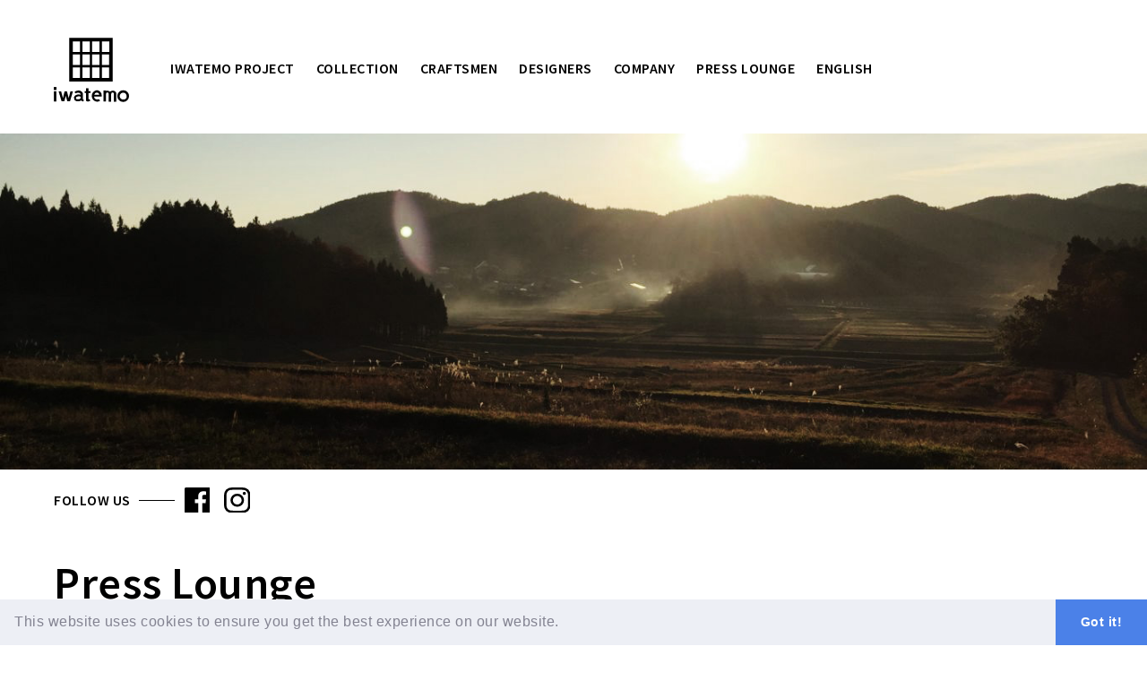

--- FILE ---
content_type: text/html; charset=UTF-8
request_url: https://www.iwatemo.com/press-lounge/detail.php?id=8
body_size: 3367
content:
<!DOCTYPE html>
<html lang="en" id="pressLoungeDetail">
<head>
<meta charset="utf-8">
<meta name="keywords" content="iwatemo Launch in Helsinki,Press Lounge,iwatmeo">
<meta name="description" content="Press Lounge">
<meta name="viewport" content="width=device-width, initial-scale=1, viewport-fit=cover">
<meta name="twitter:card" content="summary_large_image">
<meta property="og:type" content="website">
<meta property="og:url" content="https://www.iwatemo.com/">
<meta property="og:title" content="iwatemo Launch in Helsinki - Press Lounge - iwatemo">
<meta property="og:description" content="Press Lounge">
<meta property="og:image" content="https://www.iwatemo.com/images/common/sns.jpg">
<link rel="shortcut icon" href="../images/common/favicon.ico">
<link rel="icon" href="../images/common/favicon.png" type="image/png">
<link href="../css/sanitize.css" rel="stylesheet" media="all">
<link href="../css/layout.css" rel="stylesheet" media="all">
<link href="../css/contents.css" rel="stylesheet" media="all">
<link href="../css/sp.css" rel="stylesheet" media="screen and (max-width: 812px)">
<link href="https://fonts.googleapis.com/css?family=Source+Sans+Pro:300,400,600" rel="stylesheet">
<link rel="stylesheet" href="https://cdnjs.cloudflare.com/ajax/libs/cookieconsent2/3.1.0/cookieconsent.min.css">
<script src="https://cdnjs.cloudflare.com/ajax/libs/cookieconsent2/3.1.0/cookieconsent.min.js"></script>
<script>
window.addEventListener("load", function(){
window.cookieconsent.initialise({
  "palette": {
    "popup": {
      "background": "#edeff5",
      "text": "#838391"
    },
    "button": {
      "background": "#4b81e8"
    }
  },
  "showLink": false,
  "theme": "edgeless"
})});</script>
<!-- Global site tag (gtag.js) - Google Analytics -->
<script async src="https://www.googletagmanager.com/gtag/js?id=G-0TMK974BD3"></script>
<script>
  window.dataLayer = window.dataLayer || [];
  function gtag(){dataLayer.push(arguments);}
  gtag('js', new Date());

  gtag('config', 'G-0TMK974BD3');
  gtag('config', 'UA-132759991-1');
</script>
<script>
  (function(d) {
    var config = {
      kitId: 'dbi7ozl',
      scriptTimeout: 3000,
      async: true
    },
    h=d.documentElement,t=setTimeout(function(){h.className=h.className.replace(/\bwf-loading\b/g,"")+" wf-inactive";},config.scriptTimeout),tk=d.createElement("script"),f=false,s=d.getElementsByTagName("script")[0],a;h.className+=" wf-loading";tk.src='https://use.typekit.net/'+config.kitId+'.js';tk.async=true;tk.onload=tk.onreadystatechange=function(){a=this.readyState;if(f||a&&a!="complete"&&a!="loaded")return;f=true;clearTimeout(t);try{Typekit.load(config)}catch(e){}};s.parentNode.insertBefore(tk,s)
  })(document);
</script>

<script type="text/javascript">
    (function(c,l,a,r,i,t,y){
        c[a]=c[a]||function(){(c[a].q=c[a].q||[]).push(arguments)};
        t=l.createElement(r);t.async=1;t.src="https://www.clarity.ms/tag/"+i;
        y=l.getElementsByTagName(r)[0];y.parentNode.insertBefore(t,y);
    })(window, document, "clarity", "script", "oq4ya1y0co");
</script>

<title>iwatemo Launch in Helsinki - Press Lounge - iwatemo</title>
</head>
<body>
	<header id="header">
		<h1 id="siteId">
			<a href="../"><img src="../images/common/site-id-black.svg" alt="iwatemo"></a>
		</h1>
		<nav id="headerGlobalNavi">
					<ul>
						<li><a href="../iwatemo-project/">iwatemo Project</a></li>
						<li><a href="../collection/">Collection</a></li>
						<li><a href="../craftsmen/">Craftsmen</a></li>
						<li><a href="../designers/">Designers</a></li>
						<li><a href="../company/">Company</a></li>
						<li><a href="../press-lounge/">Press Lounge</a></li>
						<li><a href="https://www.iwatemo.com/en/">English</a></li>
					</ul>
		</nav>
		<div id="menu">
			<div id="menuBg"></div>
			<div id="menuContents">
				<nav id="mainNavi">
					<ul>
						<li><a href="../iwatemo-project/">iwatemo Project</a></li>
						<li><a href="../collection/">Collection</a></li>
						<li><a href="../craftsmen/">Craftsmen</a></li>
						<li><a href="../designers/">Designers</a></li>
						<li><a href="../company/">Company</a></li>
						<li><a href="../press-lounge/">Press Lounge</a></li>
						<li><a href="https://www.iwatemo.com/en/">English</a></li>
					</ul>
				</nav>
			</div>
			<div id="menuButton">
				<div id="menuIcon">
					<span id="menuIconCenter"></span>
				</div>
			</div>
		</div>
	</header>
	<main id="contents">
		<article id="pressLoungeDetailMain">
			<header id="pageTitle">
				<div id="pageCover"><img src="../images/press-lounge/cover.jpg" alt="cover"></div>
				<div class="snsButton">
					<ul>
						<li>FOLLOW US</li>
						<li><a href="https://www.facebook.com/iwatemo/" target="_blank"><img src="../images/common/facebook-black.svg" alt="Facebook"></a></li>
						<li><a href="https://www.instagram.com/iwatemo/" target="_blank"><img src="../images/common/instagram-black.svg" alt="Instagram"></a></li>
					</ul>
				</div>
				<h1>Press Lounge</h1>
			</header>
			<section class="section">
			<div class="pl_box">
			<div class="pl_container_img">
  <img src="../tmpfile/press-lounge/img/img1_8.png?20260121124321" alt="photo1">      			</div>
			<div class="pl_container_text">
				<h2>iwatemo Launch in Helsinki</h2>
				<p>September 1 2019</p>
				<div><p style="margin-left:0mm; margin-right:0mm; text-align:justify"><span style="font-size:12pt"><span style="font-size:11.0pt"><span style="color:black">MONOLABON cordially invites you to the first appearance of iwatemo in Helsinki, after having launches first in Stockholm and then in Tokyo. Our designers, Mr. Ville Kokkonen and Mr. Harri Koskinen, will be in the gallery at times during the exhibition. This is a grand opportunity for you to see the iwatemo products closely. We are very much looking forward to seeing many guests and visitors then!</span></span></span></p>

<p style="margin-left:0mm; margin-right:0mm; text-align:justify">&nbsp;</p>

<p style="margin-left:0mm; margin-right:0mm; text-align:justify"><span style="font-size:12pt"><span style="font-size:11.0pt"><span style="color:black">[Exhibition]</span></span></span></p>

<p style="margin-left:0mm; margin-right:0mm; text-align:justify"><span style="font-size:12pt"><span style="font-size:11.0pt"><span style="color:black">Date: 11 (Tuesday) &ndash; 15 (Sunday) September</span></span></span></p>

<p style="margin-left:0mm; margin-right:0mm; text-align:left"><span style="font-size:12pt"><span style="font-size:11.0pt"><span style="color:black">Venue: </span></span><span style="font-size:11.0pt"><span style="color:black">Lemmetti Gallery</span></span></span></p>

<p style="margin-left:0mm; margin-right:0mm; text-align:left"><span style="font-size:12pt"><span style="color:blue"><u><span style="font-size:11.0pt"><a href="http://lemmetti.fi/" style="color:blue; text-decoration:underline">http://lemmetti.fi/</a></span></u></span></span></p>

<p style="margin-left:0mm; margin-right:0mm; text-align:left"><span style="font-size:12pt"><span style="font-size:11.0pt"><span style="color:black">Yrjonkatu 8A 00120 Helsinki</span></span></span></p>

<p style="margin-left:0mm; margin-right:0mm; text-align:justify"><span style="font-size:12pt"><span style="font-size:11.0pt"><span style="color:black">+358 400 438 377</span></span></span></p>

<p style="margin-left:0mm; margin-right:0mm; text-align:justify"><span style="font-size:12pt"><span style="font-size:11.0pt"><span style="color:black">Open Hours: 11 &ndash; 18 (Except Sunday closes at 16)</span></span></span></p>

<p style="margin-left:0mm; margin-right:0mm; text-align:justify">&nbsp;</p>

<p style="margin-left:0mm; margin-right:0mm; text-align:justify"><span style="font-size:12pt"><span style="font-size:11.0pt"><span style="color:black">[Contact]</span></span></span></p>

<p style="margin-left:0mm; margin-right:0mm; text-align:justify"><span style="font-size:12pt"><span style="font-size:11.0pt"><span style="color:black">MONOLABON Co., Ltd.</span></span></span></p>

<p style="margin-left:0mm; margin-right:0mm; text-align:justify"><span style="font-size:12pt"><span style="color:blue"><u><span style="font-size:11.0pt"><span style="color:black"><a href="mailto:contact_iwatemo@monolabon.com" style="color:blue; text-decoration:underline"><span style="color:black">contact_iwatemo@monolabon.com</span></a></span></span></u></span></span></p>

<p style="margin-left:0mm; margin-right:0mm; text-align:left"><span style="font-size:12pt"><u><span style="font-size:11.0pt"><span style="color:black"><a href="http://www.iwatemo.com/" style="color:blue; text-decoration:underline"><span style="color:black">www.iwatemo.com</span></a></span></span></u> </span></p>

<p style="margin-left:0mm; margin-right:0mm; text-align:justify">&nbsp;</p>

<p style="margin-left:0mm; margin-right:0mm; text-align:justify"><span style="font-size:12pt"><span style="font-size:11.0pt">ストックホルム、東京に続いて、いよいよヘルシンキでもiwatemoの発表展示会を開催します。期間中は、<span style="color:black">Ville Kokkonen</span><span style="color:black">氏とHarri Koskinen氏、そして岩手の職人も在廊します。iwatemoの商品を実際にご覧いただけるチャンスですので、ぜひご来場ください。</span></span></span></p>

<p style="margin-left:0mm; margin-right:0mm; text-align:justify">&nbsp;</p>

<p style="margin-left:0mm; margin-right:0mm; text-align:justify"><span style="font-size:12pt"><span style="font-size:11.0pt"><span style="color:black">▶</span></span><span style="font-size:11.0pt"><span style="color:black">エキシビション</span></span></span></p>

<p style="margin-left:0mm; margin-right:0mm; text-align:justify"><span style="font-size:12pt"><span style="font-size:11.0pt"><span style="color:black">９月11日（火）〜15日（日）11:00〜18:00</span></span></span></p>

<p style="margin-left:0mm; margin-right:0mm; text-align:justify"><span style="font-size:12pt"><span style="font-size:11.0pt"><span style="color:black">（15日のみ16時終了）</span></span></span></p>

<p style="margin-left:0mm; margin-right:0mm; text-align:justify">&nbsp;</p>

<p style="margin-left:0mm; margin-right:0mm; text-align:justify"><span style="font-size:12pt"><span style="font-size:11.0pt"><span style="color:black">［会場］</span></span></span></p>

<p style="margin-left:0mm; margin-right:0mm; text-align:left"><span style="font-size:12pt"><span style="font-size:11.0pt"><span style="color:black">Lemmetti Gallery</span></span></span></p>

<p style="margin-left:0mm; margin-right:0mm; text-align:left"><span style="font-size:12pt"><u><span style="font-size:11.0pt"><span style="color:black"><a href="http://lemmetti.fi/" style="color:blue; text-decoration:underline" target="_blank"><span style="color:black">http://lemmetti.fi/</span></a></span></span></u></span></p>

<p style="margin-left:0mm; margin-right:0mm; text-align:left"><span style="font-size:12pt"><span style="font-size:11.0pt"><span style="color:black">Yrjonkatu 8A 00120 Helsinki</span></span></span></p>

<p style="margin-left:0mm; margin-right:0mm; text-align:left"><span style="font-size:12pt"><span style="font-size:11.0pt"><span style="color:black">+358 400 438 377</span></span></span></p>

<p style="margin-left:0mm; margin-right:0mm; text-align:justify">&nbsp;</p>

<p style="margin-left:0mm; margin-right:0mm; text-align:justify"><span style="font-size:12pt"><span style="font-size:11.0pt"><span style="color:black">［</span></span><span style="font-size:11.0pt"><span style="color:black">問</span></span><span style="font-size:11.0pt"><span style="color:black">］</span></span></span></p>

<p style="margin-left:0mm; margin-right:0mm; text-align:justify"><span style="font-size:12pt"><span style="font-size:11.0pt"><span style="color:black">株式会社モノラボン</span></span></span></p>

<p style="margin-left:0mm; margin-right:0mm; text-align:justify"><span style="font-size:12pt"><span style="color:blue"><u><span style="font-size:11.0pt"><span style="color:black"><a href="mailto:contact_iwatemo@monolabon.com" style="color:blue; text-decoration:underline"><span style="color:black">contact_iwatemo@monolabon.com</span></a></span></span></u></span></span></p>

<p style="margin-left:0mm; margin-right:0mm; text-align:left"><span style="font-size:12pt"><u><span style="font-size:11.0pt"><span style="color:black"><a href="http://www.iwatemo.com/" style="color:blue; text-decoration:underline"><span style="color:black">www.iwatemo.com</span></a></span></span></u> </span></p>

<p style="margin-left:0mm; margin-right:0mm; text-align:justify">&nbsp;</p>
</div>
		</div>
			</div>
				<div class="button"><a href="./">Back</a></div>
			</section>
		</article>
	</main>
	<footer id="footer">
		<nav id="footerGlobalNavi">
			<ul>
				<li><a href="../iwatemo-project/">iwatemo Project</a></li>
				<li><a href="../collection/">Collection</a></li>
				<li><a href="../craftsmen/">Craftsmen</a></li>
				<li><a href="../designers/">Designers</a></li>
				<li><a href="../company/">Company</a></li>
				<li><a href="../press-lounge/">Press Lounge</a></li>
			</ul>
		</nav>
		<div id="footerLogo">
			<a href="../"><img src="../images/common/site-id-black.svg" alt="iwatemo"></a>
		</div>
		<div class="snsButton">
			<ul>
				<li>FOLLOW US</li>
				<li><a href="https://www.facebook.com/iwatemo/" target="_blank"><img src="../images/common/facebook-black.svg" alt="Facebook"></a></li>
				<li><a href="https://www.instagram.com/iwatemo/" target="_blank"><img src="../images/common/instagram-black.svg" alt="Instagram"></a></li>
			</ul>
		</div>
		<p id="copyright">©monolabon</p>
	</footer>
<script src="../js/jquery-3.3.1.min.js"></script>
<script src="../js/common.js"></script>
</body>
</html>


--- FILE ---
content_type: text/css
request_url: https://www.iwatemo.com/css/layout.css
body_size: 1158
content:
@charset "UTF-8";

/*========================================
*
*	�S�y�[�W����
*
*---------------------------------------*/
/*================================
**	�S�y�[�W����
*-------------------------------*/
/*========================
**	�S�y�[�W����
*/
:root {
	font-size: 62.5%;
	font-weight: 300;
}
html {
	overflow-x: hidden;
}
body {
	font-family: 'Source Sans Pro',Verdana,Roboto,"Droid Sans",sans-serif;
	letter-spacing: 0.05rem;
	position: relative;
	color: #000;
}
h1,h2,h3,h4,h5,h6 {
	margin: 0;
}
a {
	color: #000;
}
a,
a img {
	transition: all .15s ease-in-out;
	text-decoration: none;
}
.hover,
a:hover {
	color: #c0c0c0;
}
.hover img,
a:hover img {
	opacity: 0.6;
	transform: scale(1.04);
}
ul,
ol {
	margin: 0;
	padding: 0;
	list-style: none;
}
.small {
	font-size: smaller;
}
table {
	width: 100%;
}
p {
	font-size: 1.6rem;
	font-weight: 300;
	margin: 0;
	line-height: 1.4;
}
figure {
	margin: 0;
}




/*========================================
*
*	�w�b�_
*
*---------------------------------------*/
/*================================
**	����
*-------------------------------*/
/*========================
**	����
*/
#menu {
	display: none;
}
#header {
	position: relative;
	padding: 42px 0 0 60px;
	margin: 0 0 35px;
	font-size: 1.6rem;
	font-weight: 600;
	text-transform: uppercase;
}
#home #header {
	position: absolute;
	z-index: 2000;
	color: #fff;
	font-size: 1.6rem;
	font-weight: 600;
	text-transform: uppercase;
/*	padding: 56.25% 0 0; */
	margin: 0;
	width: 100%;
}
#home #header a {
	color: #fff;
}



/*================================
**	�T�C�gID
*-------------------------------*/
/*========================
**	����
*/
#siteId img {
	height: 72px;
	width: 84px;
}
#home #siteId {
	position: absolute;
	left: 60px;
	top: 40px;
}



/*================================
**	�w�b�_�O���[�o���i�r�Q�[�V����
*-------------------------------*/
/*========================
**	����
*/
/*#menu {
	display: none;
}*/
#headerGlobalNavi {
	position: absolute;
	left: 190px;
	top: 67px;
	font-size: 1.6rem;
	font-weight: 600;
	text-transform: uppercase;
}
#headerGlobalNavi ul {
	display: flex;
}
#headerGlobalNavi li {
	margin: 0 0 0 24px;
}
#headerGlobalNavi li:first-of-type {
	margin: 0;
}
#headerGlobalNavi a {
	display: block;
}
#headerGlobalNavi a:hover {
	margin: -3px 0 0;
	padding: 0 0 3px;
}




/*========================================
*
*	���C��
*
*---------------------------------------*/
/*================================
**	����
*-------------------------------*/
/*========================
**	����
*/
#contents {
	margin: 0 0 160px;
}
.section {
	margin: 0 60px;
}
#pageTitle {
	margin: 0 0 35px;
}
#pageTitle h1 {
	font-size: 5rem;
	font-weight: 600;
	margin: 0 60px;
}
#pageCover  {
	margin: 0 0 20px;
}
#pageCover img {
	width: 100%;
}
#pageTitle .snsButton {
	font-size: 1.6rem;
	font-weight: 600;
	margin: 0 60px 50px;
}
#pageTitle .snsButton ul {
	display: flex;
	align-items: center;
}
#pageTitle .snsButton li:first-of-type {
	position: relative;
	margin: 0 60px 0 0;
}
#pageTitle .snsButton li:first-of-type::before {
	content: "";
	position: absolute;
	height: 1px;
	width: 40px;
	background: #000;
	left: 95px;
	top: 0;
	bottom: 0;
	margin: auto;
}
#pageTitle .snsButton li:nth-of-type(2) {
	margin: 0 16px 0 0;
}




/*========================================
*
*	�t�b�^
*
*---------------------------------------*/
/*================================
**	����
*-------------------------------*/
/*========================
**	����
*/
#footer {
	position: relative;
	width: 100%;
}



/*================================
**	�t�b�^�O���[�o���i�r�Q�[�V����
*-------------------------------*/
/*========================
**	����
*/
#footerGlobalNavi {
	text-transform: uppercase;
	font-size: 1.4rem;
	margin: 0 0 150px;
}
#footerGlobalNavi ul {
	display: flex;
	justify-content: center;
}
#footerGlobalNavi li {
	margin: 0 0 0 60px;
}
#footerGlobalNavi li:first-of-type {
	margin: 0;
}
#footerGlobalNavi a {
	display: block;
}
#footerGlobalNavi a:hover {
	margin: -3px 0 0;
	padding: 0 0 3px;
}



/*================================
**	�t�b�^���S
*-------------------------------*/
/*========================
**	����
*/
#footerLogo {
	position: absolute;
	top: 60px;
	left: -260px;
	right: 0;
	margin: auto;
	width: 59px;
}



/*================================
**	SNS�{�^��
*-------------------------------*/
/*========================
**	����
*/
#footer .snsButton {
	position: absolute;
	font-size: 1.3rem;
	font-weight: 600;
	width: 205px;
	top: 70px;
	left: 0;
	right: -135px;
	margin: auto;
}
#footer .snsButton ul {
	display: flex;
	align-items: center;
}
#footer .snsButton li:first-of-type {
	position: relative;
	margin: 0 60px 0 0;
}
#footer .snsButton li:first-of-type::before {
	content: "";
	position: absolute;
	height: 1px;
	width: 40px;
	background: #000;
	left: 80px;
	top: 0;
	bottom: 0;
	margin: auto;
}
#footer .snsButton li:nth-of-type(2) {
	margin: 0 16px 0 0;
}



/*================================
**	�R�s�[���C�g
*-------------------------------*/
/*========================
**	����
*/
#copyright {
	text-align: center;
	padding: 0 0 40px;
	font-size: 1.2rem;
}

--- FILE ---
content_type: text/css
request_url: https://www.iwatemo.com/css/contents.css
body_size: 1890
content:
@charset "UTF-8";

/*========================================
*
*	�z�[��
*
*---------------------------------------*/
/*========================
**	210826_ボタン追加
*/


#home #pressLoungeMain {
	width: 1100px;
	margin: 0 auto 60px;
}
#home #pressLoungeMain ul {
	display: flex;
	justify-content: space-between;
	flex-wrap: wrap;
	width: 100%;
}
#home #pressLoungeMain ul li {
	width: 470px;
}
#home #pressLoungeMain .section li a {
    position: relative;
    display: block;
    padding: 30px 0 0 190px;
    min-height: 127px;
}
#home #pressLoungeMain .button  {
	width: 250px;
	margin: 40px auto;
}
#home #pressLoungeMain .section .button a {
 font-size: 1.6rem;
border: 1px solid #707070;
padding: 20px 100px;
}
#home #pressLoungeMain .section .button a:hover {
    opacity: 0.6;
}
/*================================
**	�w�b�_SNS�{�^��
*-------------------------------*/
/*========================
**	����
*/
#header #multiLingual {
	top: 50vw;
}
#header .snsButton {
	position: absolute;
	left: 60px;
	top: 46vw;
}
#header .snsButton ul {
	display: flex;
	align-items: center;
}
#header .snsButton li:first-of-type {
	position: relative;
	margin: 0 60px 0 0;
}
#header .snsButton li:first-of-type::before {
	content: "";
	position: absolute;
	height: 1px;
	width: 40px;
	background: #fff;
	left: 95px;
	top: 0;
	bottom: 0;
	margin: auto;
}
#header #multiLingual li a:hover{
	opacity: 0.6;
	transform: scale(1.04);
}
#header #multiLingual li:first-of-type::before {
	content: "";
	position: absolute;
	height: 1px;
	width: 40px;
	background: #fff;
	left: 121px;
	top: 0;
	bottom: 0;
	margin: auto;
}
#header #multiLingual li:last-of-type a {
	opacity: 0.6;
}
#header .snsButton li:nth-of-type(2) {
	margin: 0 16px 0 0;
}



/*================================
**	���C���X���C�h
*-------------------------------*/
/*========================
**	���ʐݒ�
*/
#homeSlide {
	margin: 0 0 50px;
	width: 100%;

}
/*190605 �g�b�v�摜�����N
#generalLink img{
	width: 100%;
}
#generalLink a {
	display: inline-block;
	height: 100%;
	width: 100%;
}
*/

/*================================
**	�z�[���R���N�V����
*-------------------------------*/
/*========================
**	���ʐݒ�
*/
#homeCollection {
	display: flex;
	flex-wrap: wrap;
	justify-content: center;
	max-width: 1100px;
	margin: auto;
}
#homeCollection li {
	margin: 0 0 20px 20px;
}
#homeCollection li:nth-of-type(4n+1) {
	margin: 0 0 20px;
}
#homeCollection img {
	max-width: 260px;
}
.homeCollectionList {
	position: relative;
	background: #fff;
	border-radius: 15px;
	width: 360px;
	height: 600px;
	padding: 140px 0 0 440px;
}
.homeCollectionList img {
	position: absolute;
	width: 360px;
	left: 40px;
	top: 20px;
}
.homeCollectionList h2 {
	font-size: 4rem;
	font-weight: 600;
	margin: 0 0 20px;
}
.homeCollectionList p {
	font-size: 1.6rem;
	line-height: 1.8;
}
.homeCollectionList .button {
	margin: 20px 0 0;
}
.homeCollectionList .button a {
	display: block;
	border: 1px solid rgba(0,0,0,1);
	padding: 5px 10px;
	text-align: center;
	width: 200px;
	font-size: 1.6rem;
	font-weight: 300;
}
.homeCollectionList .button a:hover {
	border-color: rgba(0,0,0,0.3);
}




/*========================================
*
*	iwatemo Project
*
*---------------------------------------*/
/*================================
**	���ʐݒ�
*-------------------------------*/
/*========================
**	����
*/
#iwatemoProjectMain .section p {
	margin: 0 0 1em;
}




/*========================================
*
*	Collection
*
*---------------------------------------*/
/*================================
**	���ʐݒ�
*-------------------------------*/
/*========================
**	����
*/
#collectionList {
	display: flex;
	flex-wrap: wrap;
	justify-content: center;
	max-width: 1100px;
	margin: auto;
}
#collectionList li {
	margin: 0 0 20px 20px;
	text-align: center;
}
#collectionList li:nth-of-type(4n+1) {
	margin: 0 0 20px;
}
#collectionList li > a {
	display: block;
}
#collectionList img {
	max-width: 260px;
	margin: 0 0 10px;
}
#collectionList h3 {
	font-size: 1.6rem;
	font-weight: 300;
}
#collectionList h3 + p {
	font-size: 1.3rem;
}
.collectionList {
	position: relative;
	background: #fff;
	border-radius: 15px;
	width: 800px;
	height: 660px;
	padding: 40px 40px 40px 440px;
}
.collectionList img {
	position: absolute;
	width: 40%;
	left: 40px;
}
.collectionList img:first-of-type {
	top: 20px;
}
.collectionList img:last-of-type {
	bottom: 20px;
	margin: 0 0 20px;
}
.collectionList h2 {
	font-size: 4rem;
	font-weight: 600;
	margin: 0 0 20px;
}
.collectionList p {
	font-size: 1.6rem;
	line-height: 1.8;
	overflow-y: auto;
	height: 74%;
	min-height: 400px;
}
.collectionList .button {
	margin: 20px 0 0;
}
.collectionList .button a {
	display: block;
	border: 1px solid rgba(0,0,0,1);
	padding: 5px 10px;
	text-align: center;
	width: 200px;
	font-size: 1.6rem;
	font-weight: 300;
}
.collectionList .button a:hover {
	border-color: rgba(0,0,0,0.3);
}
#collectionMain #pager {
	text-align: center;
	font-size: 1.6rem;
	margin: 40px 0 0;
}
#collectionMain #pager a {
	margin: 0 5px;
	padding: 5px;
}




/*========================================
*
*	iwatemo Production Studios (craftman)
*
*---------------------------------------*/
/*================================
**	���ʐݒ�
*-------------------------------*/
/*========================
**	����
*/
#craftmanMain .section section {
	position: relative;
	margin: 0 0 44px;
	min-height: 230px;
	padding: 0 0 0 540px;
}
#craftmanMain .section section:last-of-type {
	margin: 0;
}
#craftmanMain .section section img {
	position: absolute;
	left: 0;
	top: 0;
}
#craftmanMain .section section h2 {
	font-size: 2.8rem;
	font-weight: 600;
}
#craftmanMain .section section h2 + p {
	font-size: 2rem;
	font-weight: 300;
	margin: 0 0 10px;
}
#craftmanMain .section section p + p {
	line-height: 1.6;
}




/*========================================
*
*	iwatemo Designers
*
*---------------------------------------*/
/*================================
**	���ʐݒ�
*-------------------------------*/
/*========================
**	����
*/
#designersMain .section {
	display: flex;
}
#designersMain .section section {
	width: 560px;
}
#designersMain .section section:first-of-type {
	margin: 0 100px 0 0;
}
#designersMain .section section h2 {
	font-size: 2.8rem;
	font-weight: 600;
	margin: 0 0 10px;
}
#designersMain .section section p {
	line-height: 1.6;
}




/*========================================
*
*	Company
*
*---------------------------------------*/
/*================================
**	���ʐݒ�
*-------------------------------*/
/*========================
**	����
*/
#companyMain .section section:first-of-type {
	display: flex;
	margin: 0 0 90px;
}
#companyMain .section section table {
	width: 700px;
	margin: 0 80px 0 0;
}
#companyMain .section section tr:first-of-type {
	border-top: 1px solid #CECECE;
}
#companyMain .section section tr {
	border-bottom: 1px solid #CECECE;
}
#companyMain .section section th,
#companyMain .section section td {
	font-size: 1.6rem;
	font-weight: 300;
	text-align: left;
	padding: 15px 0;
}




/*========================================
*
*	Press Lounge
*
*---------------------------------------*/
/*================================
**	�ꗗ
*-------------------------------*/
/*========================
**	����
*/
#pressLoungeMain .section ul {
	width: 560px;
	margin: auto;
}
#pressLoungeMain .section li {
	margin: 0 0 10px;
}
#pressLoungeMain .section li a {
	position: relative;
	display: block;
	padding: 30px 0 0 200px;
	min-height: 127px;
}
#pressLoungeMain .section li img {
	position: absolute;
	width: 170px;
	height: 127px;
  	object-fit: cover;
	left: 0;
	top: 0;
}
#pressLoungeMain .section li p {
	font-size: 1.4rem;
}
#pressLoungeMain .section li h2 {
	font-size: 1.6rem;
}
/* 2019/03/12 �R�����g�A�E�g
#pressLoungeMain #pager {
	text-align: center;
	font-size: 1.6rem;
	margin: 40px 0 0;
}
#pressLoungeMain #pager a {
	margin: 0 5px;
	padding: 5px;
}
*/

/* modify date 2019/03/12 */
#pressLoungeMain #pager {
	text-align: center;
	font-size: 1.6rem;
	margin: 40px 0 0;
	letter-spacing: 0.5rem;
	font-weight: bold;
	color: 000;
}
#pressLoungeMain #pager a {
	font-weight: normal;
}

/*================================
**	�ڍ�
*-------------------------------*/
/*========================
**	����
*/
#pressLoungeDetailMain .section {
	max-width: 1100px;
	margin: auto;
	min-height: 300px;
	position: relative;
	font-size: 1.6rem;
}
#pressLoungeDetailMain .section img {
	width: 400px;
	top: 0;
	left: 0;
	display: block;
}
#pressLoungeDetailMain .section h2 {
	font-size: 2.8rem;
	font-weight: 600;
}
#pressLoungeDetailMain .section p:first-of-type {
	margin: 0 0 20px;
}
#pressLoungeDetailMain .section .button {
	text-align: center;
	margin: 80px 0 0;
}
#pressLoungeDetailMain .section .button a {
	font-size: 1.6rem;
	border: 1px solid #707070;
	padding: 20px 150px;
}
#pressLoungeDetailMain .section .button a:hover {
	opacity: 0.6;
}
#pressLoungeDetailMain .pl_box {
	display: flex;
}
#pressLoungeDetailMain .pl_container_text {
	padding: 0 0 0 60px;
}
#pressLoungeDetailMain .pl_container_img  img {
	margin: 0 0 20px;
}
/*========================================
*
*	Photo Download
*
*---------------------------------------*/
/*================================
**	���ʐݒ�
*-------------------------------*/
/*========================
**	����
*/
#photoDownloadMain .section ul {
	display: flex;
	flex-wrap: wrap;
	justify-content: center;
	max-width: 1100px;
	margin: auto;
}
#photoDownloadMain .section li {
	margin: 0 0 20px 20px;
	text-align: center;
}
#photoDownloadMain .section li:nth-of-type(4n+1) {
	margin: 0 0 20px;
}
#photoDownloadMain .section li > a {
	display: block;
}
#photoDownloadMain .section li img {
	max-width: 260px;
	margin: 0 0 10px;
}
#photoDownloadMain .section li h3 {
	font-size: 1.6rem;
	font-weight: 300;
}

--- FILE ---
content_type: text/css
request_url: https://www.iwatemo.com/css/sp.css
body_size: 2002
content:
@charset "UTF-8";

/*========================================
*
*	全ページ共通
*
*---------------------------------------*/
/*================================
**	全ページ共通
*-------------------------------*/
/*========================
**	全ページ共通
*/
body {
	overflow: hidden;
}
a {
	-webkit-tap-highlight-color: rgba(0,0,0,0.2);
}




/*========================================
*
*	ヘッダ
*
*---------------------------------------*/
/*================================
**	サイトID
*-------------------------------*/
/*========================
**	共通
*/
#header {
	padding: 20px 0 0 20px;
}
#siteId img {
	height: 51px;
	width: 60px;
}
#home #siteId {
	left: 20px;
	top: 20px;
}



/*================================
**	ヘッダグローバルナビゲーション
*-------------------------------*/
/*========================
**	共通
*/
#headerGlobalNavi {
	display: none;
}

/* ---------------------------------------------------------------------
*	メニュー
* ------------------------------------------------------------------- */
/* ---------------------------------
*	共通設定
*/


#menu {
	display: block;
	position: fixed;
	left: 0;
	top: 0;
	width: 100%;
	z-index: 2000;
}
.menuOpen #menu {
	height: 100%;
}
#menuBg {
	position: absolute;
	background: #fff;
	height: 100%;
	width: 100%;
	left: 0;
	top: 0;
	display: none;
	transition: all .5s ease;
}
#menuContents {
	position: absolute;
	background: #fff;
	height: 100%;
	width: 100%;
	right: 0;
	top: 0;
	display: none;
}

#home #menuBg,
#home #menuContents {
	background: #000;
}


/* ---------------------------------
*	ボタン
*/
#menuButton {
	transition: all .25s ease-in-out;
	position: absolute;
	font-weight: bold;
	height: 32px;
	width: 32px;
	cursor: pointer;
	right: 20px;
	top: 40px;
}
#menuButton:hover {
	color: #649ba8;
}
#menuIcon {
	display: inline-block;
	position: absolute;
	right: 0;
	top: 10px;
	width: 32px;
	height: 13px;
	transition: opacity .8s cubic-bezier(1, 0, 0, 1),-webkit-transform .4s cubic-bezier(.19, 1, .22, 1);
	transition: opacity .8s cubic-bezier(1, 0, 0, 1),transform .4s cubic-bezier(.19, 1, .22, 1);
}
.menuOpen #menuButton:hover #menuIcon {
	transform: rotate(270deg) scale(1.2);
}
#menuIcon::before,
#menuIconCenter,
#menuIcon::after {
	position: absolute;
	display: inline-block;
	width: 32px;
	height: 1px;
	background: #000;
	content: "";
	transition: all .3s;
}
#home #menuIcon::before,
#home #menuIconCenter,
#home #menuIcon::after {
	background: #bebebe;
}
#menuIcon::before {
	-webkit-transform-origin: left top;
	-ms-transform-origin: left top;
	transform-origin: left top;
}
.menuOpen #menuIcon::before {
	-webkit-transform: rotate(45deg) translate3d(-6px, -8px, 0);
	-ms-transform: rotate(45deg) translate3d(-6px, -8px, 0);
	transform: rotate(45deg) translate3d(-6px, -8px, 0);
	width: 45px;
	background: #000;
}
#home .menuOpen #menuIcon::before {
	-webkit-transform: rotate(45deg) translate3d(-6px, -8px, 0);
	-ms-transform: rotate(45deg) translate3d(-6px, -8px, 0);
	transform: rotate(45deg) translate3d(-6px, -8px, 0);
	width: 45px;
	background: #bebebe;
}

#menuIconCenter {
	top: 6px;
	-webkit-transform-origin: left bottom;
	-ms-transform-origin: left bottom;
	transform-origin: left bottom;
}
.menuOpen #menuIconCenter {
	opacity: 0;
}
#menuIcon::after {
	top: 12px;
	-webkit-transform-origin: left bottom;
	-ms-transform-origin: left bottom;
	transform-origin: left bottom;
}
.menuOpen #menuIcon::after {
	-webkit-transform: rotate(-45deg) translate3d(-6px, 8px, 0);
	-ms-transform: rotate(-45deg) translate3d(-6px, 8px, 0);
	transform: rotate(-45deg) translate3d(-6px, 8px, 0);
	width: 45px;
	background: #000;
}

#home .menuOpen #menuIcon::after {
	background: #bebebe;
}
/* ---------------------------------
*	メインナビ
*/
#mainNavi {
	position: static;
	right: 0;
	top: 0;
	height: 100%;
	width: 100%;
	text-align: center;
	margin: 30px 0 0;
}
#mainNavi ul {
	padding: 100px 0 0;
	font-size: 2rem;
	letter-spacing: 0.2rem;
	font-weight: 600;
}
#mainNavi li {
	list-style-type: none;
	margin: 0 0 30px;
}
#mainNavi li a {
	color: #000;
}

#home #mainNavi li a {
	color: #bebebe;
}

/*========================================
*
*	メイン
*
*---------------------------------------*/
/*================================
**	共通
*-------------------------------*/
/*========================
**	共通
*/
#contents {
	margin: 0 0 100px;
}
.section {
	width: calc(100% - 20px);
	margin: auto;
}
#pageTitle h1 {
	font-size: 3rem;
	margin: 0 10px;
}
#pageTitle .snsButton {
	font-size: 1.2rem;
	margin: 0 10px 50px;
}
#pageTitle .snsButton ul {
	display: flex;
	align-items: center;
}
#pageTitle .snsButton li:first-of-type {
	margin: 0 35px 0 0;
	font-size: 1.2rem;
}
#pageTitle .snsButton li:first-of-type::before {
	width: 20px;
	left: 70px;
}
#pageTitle .snsButton li:nth-of-type(2) {
	margin: 0 10px 0 0;
}
#pageTitle .snsButton img {
	width: 22px;
}




/*========================================
*
*	フッタ
*
*---------------------------------------*/
/*================================
**	フッタグローバルナビゲーション
*-------------------------------*/
/*========================
**	共通
*/
#footerGlobalNavi {
	text-transform: uppercase;
	font-size: 1.4rem;
	margin: 0 0 30px;
}
#footerGlobalNavi ul {
	flex-wrap: wrap;
}
#footerGlobalNavi li {
	margin: 0 0 10px;
	width: 45%;
	text-align: center;
}



/*================================
**	フッタロゴ
*-------------------------------*/
/*========================
**	共通
*/
#footerLogo {
	position: static;
	margin: 0 auto 30px;
}



/*================================
**	SNSボタン
*-------------------------------*/
/*========================
**	共通
*/
#footer .snsButton {
	position: static;
	font-size: 1.2rem;
	width: 160px;
	margin: 0 auto 20px;
}
#footer .snsButton ul {
	display: flex;
	align-items: center;
}
#footer .snsButton li:first-of-type {
	margin: 0 35px 0 0;
	font-size: 1.2rem;
}
#footer .snsButton li:first-of-type::before {
	width: 20px;
	left: 70px;
}
#footer .snsButton li:nth-of-type(2) {
	margin: 0 10px 0 0;
}
#footer .snsButton img {
	width: 22px;
}




/*========================================
*
*	ホーム
*
*---------------------------------------*/
/*================================
**	ヘッダSNSボタン
*-------------------------------*/
/*========================
**	共通
*/
#header #multiLingual {
	top: 45vw;
}
#header .snsButton {
	top: 36vw;
	left: 20px;
}
#header .snsButton li:first-of-type {
	margin: 0 35px 0 0;
	font-size: 1.2rem;
}
#header .snsButton li:first-of-type::before {
	width: 20px;
	left: 70px;
}
#header #multiLingual li:first-of-type::before {
	width: 20px;
	left: 93px;
}
#header .snsButton li:nth-of-type(2) {
	margin: 0 10px 0 0;
}
#header .snsButton img {
	width: 22px;
}



/*================================
**	ホームコレクション
*-------------------------------*/
/*========================
**	共通設定
*/
#homeCollection img {
	max-width: 140px;
}




/*========================================
*
*	Collection
*
*---------------------------------------*/
/*================================
**	共通設定
*-------------------------------*/
/*========================
**	共通
*/
#collectionList img {
	max-width: 140px;
}
.collectionList {
	width: calc(100% - 40px);
	height: auto;
	padding: 15px;
	margin: auto;
	text-align: center;
}
.collectionList img {
	position: static;
	width: 40%;
}
.collectionList h2 {
	font-size: 2rem;
	margin: 0 0 10px;
}
.collectionList p {
	line-height: 1.4;
}




/*========================================
*
*	iwatemo Production Studios (craftman)
*
*---------------------------------------*/
/*================================
**	共通設定
*-------------------------------*/
/*========================
**	共通
*/
#craftmanMain .section section {
	min-height: 0;
	padding: 0;
}
#craftmanMain .section section img {
	position: static;
	width: 100%;
}
#craftmanMain .section section h2 {
	font-size: 2rem;
}
#craftmanMain .section section h2 + p {
	font-size: 1.6rem;
}




/*========================================
*
*	iwatemo Designers
*
*---------------------------------------*/
/*================================
**	共通設定
*-------------------------------*/
/*========================
**	共通
*/
#designersMain .section {
	display: block;
}
#designersMain .section section {
	width: auto;
}
#designersMain .section section:first-of-type {
	margin: 0 0 40px;
}
#designersMain .section section h2 {
	font-size: 2rem;
}




/*========================================
*
*	Company
*
*---------------------------------------*/
/*================================
**	共通設定
*-------------------------------*/
/*========================
**	共通
*/
#companyMain .section section:first-of-type {
	display: block;
	margin: 0 0 40px;
}
#companyMain .section section table {
	width: 100%;
	margin: 0 0 20px;
}
#companyMain .section iframe {
	width: 100%;
}




/*========================================
*
*	Press Lounge
*
*---------------------------------------*/
/*================================
**	一覧
*-------------------------------*/
/*========================
**	共通
*/
#pressLoungeMain .section ul {
	width: 100%;
}
#pressLoungeMain .section li a {
	padding: 10px 0 0 90px;
	min-height: 60px;
}
#pressLoungeMain .section li img {
	width: 80px;
	height: 70px;
}
#pressLoungeDetailMain .pl_box {
	display: block;
}
#pressLoungeDetailMain .pl_container_text {
	padding: 20px 0 0;
}
#pressLoungeDetailMain .pl_container_img  img {
	margin: 0 0 20px;
}
/*================================
**	詳細
*-------------------------------*/
/*========================
**	共通
*/
#pressLoungeDetailMain .section {
	min-height: 0;
	padding: 0;
}
#pressLoungeDetailMain .section img {
	position: static;
	width: 100%;
	margin: 0 0 10px;
}
#pressLoungeDetailMain .section h2 {
	font-size: 2rem;
}
#pressLoungeDetailMain .section .button {
	margin: 40px 0 0;
}
#pressLoungeDetailMain .section .button a {
	padding: 15px 60px;
	width: 100%;
}

/*========================
**	210826_ボタン追加
*/

#home #pressLoungeMain {
	width: 100%;
	margin: 0 auto 30px;
}
#home #pressLoungeMain .section li a {
    padding: 10px 0 0 90px;
    min-height: 60px;
}
#home #pressLoungeMain ul {
	display: block;
	width: 100%;
}
#home #pressLoungeMain ul li {
	width: 100%;
}
#home #pressLoungeMain .button  {
	width: 170px;
	margin: 40px auto;
}
#home #pressLoungeMain .section .button a {
	padding: 15px 60px;
}

--- FILE ---
content_type: image/svg+xml
request_url: https://www.iwatemo.com/images/common/instagram-black.svg
body_size: 521
content:
<svg xmlns="http://www.w3.org/2000/svg" width="28.515" height="28.515" viewBox="0 0 28.515 28.515"><g transform="translate(-245.485 -699.818)"><path d="M38.01,107.967c3.807,0,4.258.014,5.761.083a7.889,7.889,0,0,1,2.647.491,4.721,4.721,0,0,1,2.706,2.706,7.888,7.888,0,0,1,.491,2.647c.069,1.5.083,1.954.083,5.761s-.015,4.258-.083,5.761a7.889,7.889,0,0,1-.491,2.647,4.722,4.722,0,0,1-2.706,2.706,7.889,7.889,0,0,1-2.647.491c-1.5.069-1.954.083-5.761.083s-4.258-.015-5.761-.083a7.889,7.889,0,0,1-2.647-.491,4.722,4.722,0,0,1-2.706-2.706,7.89,7.89,0,0,1-.491-2.647c-.069-1.5-.083-1.954-.083-5.761s.015-4.258.083-5.761a7.889,7.889,0,0,1,.491-2.647,4.721,4.721,0,0,1,2.706-2.706,7.889,7.889,0,0,1,2.647-.491c1.5-.069,1.954-.083,5.761-.083m0-2.569c-3.872,0-4.358.016-5.878.086a10.465,10.465,0,0,0-3.461.663,7.29,7.29,0,0,0-4.17,4.17,10.465,10.465,0,0,0-.663,3.461c-.069,1.521-.086,2.006-.086,5.878s.016,4.358.086,5.878a10.465,10.465,0,0,0,.663,3.461,7.29,7.29,0,0,0,4.17,4.17,10.465,10.465,0,0,0,3.461.663c1.521.069,2.006.086,5.878.086s4.358-.016,5.878-.086a10.465,10.465,0,0,0,3.461-.663,7.29,7.29,0,0,0,4.17-4.17,10.463,10.463,0,0,0,.663-3.461c.069-1.521.086-2.006.086-5.878s-.016-4.358-.086-5.878a10.464,10.464,0,0,0-.663-3.461,7.29,7.29,0,0,0-4.17-4.17,10.465,10.465,0,0,0-3.461-.663c-1.521-.069-2.006-.086-5.878-.086Z" transform="translate(221.732 594.42)"/><path d="M153.63,227.954a7.321,7.321,0,1,0,7.321,7.321A7.321,7.321,0,0,0,153.63,227.954Zm0,12.074a4.752,4.752,0,1,1,4.753-4.753A4.752,4.752,0,0,1,153.63,240.028Z" transform="translate(106.112 478.8)"/><circle cx="1.711" cy="1.711" r="1.711" transform="translate(265.642 704.754)"/></g></svg>

--- FILE ---
content_type: application/javascript
request_url: https://www.iwatemo.com/js/common.js
body_size: 612
content:
$(function(){$("#menuButton").on("click",function()
	{if(!$(this).attr("data-toggled")||$(this).attr("data-toggled")=="off")
		{$("html").addClass("menuOpen");
			$("#menuBg").css({display:"block"});
			$("#menuContents").css({display:"block"});
	$(this).attr("data-toggled","on")}
	else{if($(this).attr("data-toggled")=="on")
			{$("#menuBg").css({display:"none"});
			$("#menuContents").css({display:"none"});
			$("html").removeClass("menuOpen");
	$(this).attr("data-toggled","off")}}});
		$("#mainNavi li a").on("click",function()
			{$("#menuBg").css({display:"none"});
			$("#menuContents").css({display:"none"});
			$("html").removeClass("menuOpen");
			$("#menuButton").attr("data-toggled","off")})});

--- FILE ---
content_type: image/svg+xml
request_url: https://www.iwatemo.com/images/common/site-id-black.svg
body_size: 1087
content:
<svg xmlns="http://www.w3.org/2000/svg" width="58.604" height="49.916" viewBox="0 0 58.604 49.916"><g transform="translate(-171.868 -312.666)"><rect width="1.917" height="7.955" transform="translate(171.97 354.285)"/><path d="M195.979,497.6l-1.292-5.28.017-.062h-1.925l.017.062L191.5,497.6l-1.358-5.341h-1.989l2.32,7.779h2.088l1.177-4.279,1.177,4.279h2.088l2.32-7.779h-1.989Z" transform="translate(-12.511 -137.93)"/><path d="M246.632,495.963c0-.12.011-.649.023-1.263.018-.885.038-1.888.038-2.216a2.894,2.894,0,0,0-.674-1.788,3.633,3.633,0,0,0-3.044-1.141,3.8,3.8,0,0,0-3,1.34s1.223.873,1.207.892c.019-.023.357-.574,1.74-.574,1.74,0,1.92,1.227,1.92,1.27,0,.068,0,.172,0,.3a5.041,5.041,0,0,0-4.286.668,2.452,2.452,0,0,0-.726,2.8,2.367,2.367,0,0,0,1.669,1.579,3.84,3.84,0,0,0,1.079.143,6.372,6.372,0,0,0,2.764-.68,3.543,3.543,0,0,0,1.394.843l.747-1.015C247.164,496.888,246.632,496.54,246.632,495.963Zm-1.832-1.3c-.01.5-.019.947-.022,1.171a4.319,4.319,0,0,1-2.556.555,1.22,1.22,0,0,1-.965-.6.957.957,0,0,1,.257-1.179,3.651,3.651,0,0,1,3.292-.249C244.8,494.463,244.8,494.564,244.8,494.663Z" transform="translate(-52.069 -135.857)"/><path d="M278.327,481.68H276.4v2.281h-1.044v1.392H276.4v5.48a1.3,1.3,0,0,0,1.189,1.216,3.2,3.2,0,0,0,2.339-.791l-.94-1.09c-.156.1-.65.269-.662.056v-4.871h1.708v-1.392h-1.708Z" transform="translate(-79.484 -129.809)"/><path d="M303.213,488.367a4.525,4.525,0,0,0,.137,9,3.859,3.859,0,0,0,2.4-.843l-.921-1.189a3.33,3.33,0,0,1-1.479.275,2.451,2.451,0,0,1-2.245-2.247l5.826-.03a2.216,2.216,0,0,0,.062-.334c.019-.212.015-.473.015-.473A4,4,0,0,0,303.213,488.367Zm-1.981,3.511a2.006,2.006,0,0,1,3.951,0Z" transform="translate(-97.807 -134.945)"/><path d="M391.465,488.617a4.556,4.556,0,1,0,4.335,4.551A4.452,4.452,0,0,0,391.465,488.617Zm0,7.246a2.7,2.7,0,1,1,2.48-2.7A2.6,2.6,0,0,1,391.465,495.863Z" transform="translate(-165.329 -135.137)"/><path d="M348.939,492.163h0a2.649,2.649,0,0,0-2.963-2.874,3,3,0,0,0-2.034.838,3.057,3.057,0,0,0-2.071-.838,2.829,2.829,0,0,0-.993.184v-.416h-1.917v3.094c0,.024,0,.047,0,.07h0v5.552h1.917v-6c.063-.666.3-1.1.993-1.1.773,0,1.08.551,1.121,1.355v5.75h1.917v-5.553h0c0-.91.254-1.552,1.065-1.552.713,0,.993.507,1.051,1.248h0v5.858h1.917v-5.553h0v-.057Z" transform="translate(-128.329 -135.473)"/><rect width="2.126" height="2.281" transform="translate(171.868 350.972)"/><path d="M257.379,312.666h-34v34h34ZM254.6,323.683h-5.7V315.45h5.7Zm-7.558,20.181h-5.712v-8.235h5.712ZM226.191,315.45H231.9v8.234h-5.712Zm15.136,0h5.712v8.234h-5.712Zm-1.856,8.234h-5.712V315.45h5.712Zm0,10.09h-5.712v-8.235h5.712Zm-7.568-8.235v8.235h-5.712v-8.235Zm0,10.09v8.235h-5.712v-8.235Zm1.856,0h5.712v8.235h-5.712Zm7.568-1.856v-8.235h5.712v8.235Zm7.568-8.235h5.7v8.235h-5.7Zm0,18.325v-8.235h5.7v8.235Z" transform="translate(-39.56 0)"/></g></svg>

--- FILE ---
content_type: image/svg+xml
request_url: https://www.iwatemo.com/images/common/facebook-black.svg
body_size: 409
content:
<svg xmlns="http://www.w3.org/2000/svg" width="28.515" height="28.515" viewBox="0 0 28.515 28.515"><g transform="translate(-202 -699.818)"><path d="M26.941,0H1.574A1.574,1.574,0,0,0,0,1.574V26.941a1.574,1.574,0,0,0,1.574,1.574H15.232V17.488h-3.7V13.171h3.7V10c0-3.683,2.249-5.688,5.535-5.688a31.52,31.52,0,0,1,3.32.167V8.326H21.814c-1.782,0-2.127.849-2.127,2.1v2.75h4.274L23.4,17.488H19.688V28.515h7.253a1.574,1.574,0,0,0,1.574-1.574h0V1.574A1.574,1.574,0,0,0,26.941,0Z" transform="translate(202 699.818)"/></g></svg>